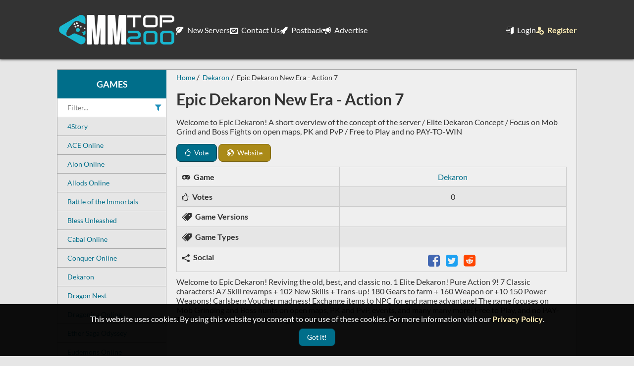

--- FILE ---
content_type: text/html; charset=utf-8
request_url: https://mmtop200.com/details/dekaron/epic-dekaron-new-era-action-7-3122
body_size: 4548
content:
<!DOCTYPE html>
<!--[if IE]><![endif]-->
<!--[if IE 8 ]><html dir="ltr" lang="en" class="ie8"><![endif]-->
<!--[if IE 9 ]><html dir="ltr" lang="en" class="ie9"><![endif]-->
<!--[if (gt IE 9)|!(IE)]><!-->
<html dir="ltr" lang="en">
<!--<![endif]-->
	<head>
		<meta charset="UTF-8" />
		<meta name="viewport" content="width=device-width, initial-scale=1">
		<meta http-equiv="X-UA-Compatible" content="IE=edge">
    	<meta name="referrer" content="origin">
		
		<title>Epic Dekaron New Era - Action 7 - Dekaron private server | MMtop 200</title>
		<meta name="description" content="Learn more about Epic Dekaron New Era - Action 7 a Dekaron private server. Explore server specifications, features, and more." />
		<meta name="keywords" content="Dekaron, Dekaron private server, Dekaron details, top private servers, private servers, top private game servers, top 100, game toplist, top list, gaming sites, mmtop, mmtop 200" />
		
		<!-- Facebook -->
		<meta property="og:image" content="https://mmtop200.com/media/images/social-logo.jpg" />
		<meta property="og:url" content="https://mmtop200.com/details/dekaron/epic-dekaron-new-era-action-7-3122" />
		<meta property="og:title" content="Epic Dekaron New Era - Action 7 - Dekaron private server | MMtop 200" />
		<meta property="og:description" content="Learn more about Epic Dekaron New Era - Action 7 a Dekaron private server. Explore server specifications, features, and more." />
		<meta property="og:type" content="website" />

		<!-- Twitter -->
		<meta name="twitter:card" content="summary" />
		<meta property="twitter:url" content="https://mmtop200.com/details/dekaron/epic-dekaron-new-era-action-7-3122">
		<meta name="twitter:site" content="@mmtop200" />
		<meta name="twitter:title" content="Epic Dekaron New Era - Action 7 - Dekaron private server | MMtop 200" />
		<meta name="twitter:description" content="Learn more about Epic Dekaron New Era - Action 7 a Dekaron private server. Explore server specifications, features, and more." />
		<meta name="twitter:image" content="https://mmtop200.com/media/images/social-logo.jpg" />

		<!-- Verification -->
		<meta name="google-site-verification" content="ukpe6uktTkVHEWdto1npk8QZjTK7V0CttdQFzJ2g9Eg" />
		<meta name="msvalidate.01" content="1FD762221D9F6EE157BDD33CD0C27052" />
		<meta name="wot-verification" content="9e35fb5b1573b18725b1"/>
		<meta name='yandex-verification' content='6035208d22211e62' />

		<link href="/media/fonts/lato/lato-v14-latin-700.woff2" rel="preload" as="font" type="font/woff2" crossorigin/>
		<link href="/media/fonts/lato/lato-v14-latin-regular.woff2" rel="preload" as="font" type="font/woff2" crossorigin/>
		<link href="/media/fonts/icons/icomoon.woff2?v=2.2.0" rel="preload" as="font" type="font/woff2" crossorigin/>
		<link href="/media/fonts/icons/icomoon.woff?v=2.2.0" rel="preload" as="font" type="font/woff" crossorigin/>
		<link href="/media/css/style.min.css?v=2.6.6" rel="preload" as="style"/>
		
		<link href="/media/css/style.min.css?v=2.6.6" type="text/css" rel="stylesheet" media="screen" />
		
		<link href="/favicon.ico" rel="icon" />
		<link href="https://mmtop200.com/details/dekaron/epic-dekaron-new-era-action-7-3122" rel="canonical" />
		
	</head>
	<body>
		<div class="wrapper">
			<nav>
				<div id="nav-container">
					<div id="logo-container">
						<a href="https://mmtop200.com/" title="Top private servers">
							<img src="https://mmtop200.com/media/images/logov2.webp" srcset="https://mmtop200.com/media/images/logov2x2.webp 2x, https://mmtop200.com/media/images/logov2x3.webp 3x" width="240" height="60" alt="MMtop 200 logo"/>
						</a>
					</div>
					<div class="navigation-container">
						<button class="trigger navigation-trigger mobile-trigger" aria-label="Open the menu">
							<i class="icon-bars"></i>
						</button>
						<ul class="main-navigation"><li><a href="https://mmtop200.com/newest-servers"><i class="icon-leaf"></i> New Servers</a></li><li><a href="https://mmtop200.com/contact-us"><i class="icon-envelop"></i> Contact Us</a></li><li><a href="https://mmtop200.com/postback"><i class="icon-rocket"></i> Postback</a></li><li><a href="https://mmtop200.com/advertise"><i class="icon-bullhorn"></i> Advertise</a></li><li class="user"><a href="https://mmtop200.com/login"><i class="icon-enter"></i> Login</a></li><li class="user"><a class="highlight" href="https://mmtop200.com/register"><i class="icon-user-plus"></i> Register</a></li></ul>
					</div>
					<div class="navigation-container category-navigation-container has-submenu">
						<button class="trigger mobile-trigger">Games</button>
						<ul class="category-navigation submenu"><li><a href="https://mmtop200.com/4story">4Story</a></li><li><a href="https://mmtop200.com/ace-online">ACE Online</a></li><li><a href="https://mmtop200.com/aion">Aion Online</a></li><li><a href="https://mmtop200.com/allods-online">Allods Online</a></li><li><a href="https://mmtop200.com/battle-of-the-immortals">Battle of the Immortals</a></li><li><a href="https://mmtop200.com/bless-unleashed">Bless Unleashed</a></li><li><a href="https://mmtop200.com/cabal-online">Cabal Online</a></li><li><a href="https://mmtop200.com/conquer-online">Conquer Online</a></li><li><a href="https://mmtop200.com/dekaron">Dekaron</a></li><li><a href="https://mmtop200.com/dragon-nest">Dragon Nest</a></li><li><a href="https://mmtop200.com/dragonica-online">Dragonica Online</a></li><li><a href="https://mmtop200.com/ether-saga-odyssey">Ether Saga Odyssey</a></li><li><a href="https://mmtop200.com/eudemons">Eudemons Online</a></li><li><a href="https://mmtop200.com/final-fantasy">Final Fantasy</a></li><li><a href="https://mmtop200.com/flyff">Flyff</a></li><li><a href="https://mmtop200.com/forsaken-world">Forsaken World</a></li><li><a href="https://mmtop200.com/general-game-sites">General Game Sites</a></li><li><a href="https://mmtop200.com/helbreath">Helbreath</a></li><li><a href="https://mmtop200.com/iris-online">Iris Online</a></li><li><a href="https://mmtop200.com/jade-dynasty">Jade Dynasty</a></li><li><a href="https://mmtop200.com/knight-online">Knight Online</a></li><li><a href="https://mmtop200.com/last-chaos">Last Chaos</a></li><li><a href="https://mmtop200.com/lineage-2">Lineage 2</a></li><li><a href="https://mmtop200.com/maplestory">MapleStory</a></li><li><a href="https://mmtop200.com/metin2">Metin2</a></li><li><a href="https://mmtop200.com/minecraft">Minecraft</a></li><li><a href="https://mmtop200.com/mmorpg">MMORPG</a></li><li><a href="https://mmtop200.com/mu-online">MU Online</a></li><li><a href="https://mmtop200.com/perfect-world">Perfect World</a></li><li><a href="https://mmtop200.com/pristontale">PristonTale</a></li><li><a href="https://mmtop200.com/ragnarok-online">Ragnarok Online</a></li><li><a href="https://mmtop200.com/raiderz-online">RaiderZ Online</a></li><li><a href="https://mmtop200.com/ran-online">Ran Online</a></li><li><a href="https://mmtop200.com/rappelz">Rappelz</a></li><li><a href="https://mmtop200.com/rf-online">RF Online</a></li><li><a href="https://mmtop200.com/rohan">Rohan</a></li><li><a href="https://mmtop200.com/rose-online">Rose Online</a></li><li><a href="https://mmtop200.com/runes-of-magic">Runes of Magic</a></li><li><a href="https://mmtop200.com/runescape">Runescape</a></li><li><a href="https://mmtop200.com/rust">Rust</a></li><li><a href="https://mmtop200.com/shaiya">Shaiya</a></li><li><a href="https://mmtop200.com/silkroad-online">Silkroad Online</a></li><li><a href="https://mmtop200.com/swordsman">Swordsman</a></li><li><a href="https://mmtop200.com/tales-of-pirates">Tales of Pirates</a></li><li><a href="https://mmtop200.com/terraria">Terraria</a></li><li><a href="https://mmtop200.com/travian">Travian</a></li><li><a href="https://mmtop200.com/ultima-online">Ultima Online</a></li><li><a href="https://mmtop200.com/war-of-the-immortals">War of the Immortals</a></li><li><a href="https://mmtop200.com/world-of-warcraft">World of Warcraft</a></li></ul>
					</div>
				</div>
			</nav>
						<noscript>
				<p class="alert danger">For full functionality of this page it is necessary to enable JavaScript. Here are the <a href="https://www.enable-javascript.com" target="_blank"> instructions how to enable JavaScript in your web browser</a>
				</p>
			</noscript>			
<div id="container" class="details-page">
        <div id='left-sidebar'>
    <h3 class="game-title text-center">Games</h3>
    <div class="filter-game-categories">
        <input aria-label="Filter game categories" id="filter-games" maxlength="100" placeholder="Filter...">
        <i class="icon-filter"></i>
        <button title="Clear filter" class="clear"><i class="icon-cross"></i></button>
    </div>
    <ul class="game-categories"><li><a href="https://mmtop200.com/4story"  data-label="4Story">4Story</a></li><li><a href="https://mmtop200.com/ace-online"  data-label="ACE Online">ACE Online</a></li><li><a href="https://mmtop200.com/aion"  data-label="Aion Online">Aion Online</a></li><li><a href="https://mmtop200.com/allods-online"  data-label="Allods Online">Allods Online</a></li><li><a href="https://mmtop200.com/battle-of-the-immortals"  data-label="Battle of the Immortals - BOI">Battle of the Immortals</a></li><li><a href="https://mmtop200.com/bless-unleashed"  data-label="Bless Unleashed">Bless Unleashed</a></li><li><a href="https://mmtop200.com/cabal-online"  data-label="Cabal Online">Cabal Online</a></li><li><a href="https://mmtop200.com/conquer-online"  data-label="Conquer Online - CO">Conquer Online</a></li><li><a href="https://mmtop200.com/dekaron"  data-label="Dekaron">Dekaron</a></li><li><a href="https://mmtop200.com/dragon-nest"  data-label="Dragon Nest - DN">Dragon Nest</a></li><li><a href="https://mmtop200.com/dragonica-online"  data-label="Dragonica Online">Dragonica Online</a></li><li><a href="https://mmtop200.com/ether-saga-odyssey"  data-label="Ether Saga Odyssey - ESO">Ether Saga Odyssey</a></li><li><a href="https://mmtop200.com/eudemons"  data-label="Eudemons Online - EO">Eudemons Online</a></li><li><a href="https://mmtop200.com/final-fantasy"  data-label="Final Fantasy - FF">Final Fantasy</a></li><li><a href="https://mmtop200.com/flyff"  data-label="Flyff">Flyff</a></li><li><a href="https://mmtop200.com/forsaken-world"  data-label="Forsaken World - FW">Forsaken World</a></li><li><a href="https://mmtop200.com/general-game-sites"  data-label="General Game Sites">General Game Sites</a></li><li><a href="https://mmtop200.com/helbreath"  data-label="Helbreath">Helbreath</a></li><li><a href="https://mmtop200.com/iris-online"  data-label="Iris Online">Iris Online</a></li><li><a href="https://mmtop200.com/jade-dynasty"  data-label="Jade Dynasty">Jade Dynasty</a></li><li><a href="https://mmtop200.com/knight-online"  data-label="Knight Online - KO">Knight Online</a></li><li><a href="https://mmtop200.com/last-chaos"  data-label="Last Chaos - LC">Last Chaos</a></li><li><a href="https://mmtop200.com/lineage-2"  data-label="Lineage 2 - L2">Lineage 2</a></li><li><a href="https://mmtop200.com/maplestory"  data-label="MapleStory - MS">MapleStory</a></li><li><a href="https://mmtop200.com/metin2"  data-label="Metin2 - MT2">Metin2</a></li><li><a href="https://mmtop200.com/minecraft"  data-label="Minecraft - MC">Minecraft</a></li><li><a href="https://mmtop200.com/mmorpg"  data-label="MMORPG - Massively Multiplayer Online Role Playing Game">MMORPG</a></li><li><a href="https://mmtop200.com/mu-online"  data-label="MU Online">MU Online</a></li><li><a href="https://mmtop200.com/perfect-world"  data-label="Perfect World - PW">Perfect World</a></li><li><a href="https://mmtop200.com/pristontale"  data-label="PristonTale - PT">PristonTale</a></li><li><a href="https://mmtop200.com/ragnarok-online"  data-label="Ragnarok Online - RO">Ragnarok Online</a></li><li><a href="https://mmtop200.com/raiderz-online"  data-label="RaiderZ Online">RaiderZ Online</a></li><li><a href="https://mmtop200.com/ran-online"  data-label="Ran Online">Ran Online</a></li><li><a href="https://mmtop200.com/rappelz"  data-label="Rappelz">Rappelz</a></li><li><a href="https://mmtop200.com/rf-online"  data-label="RF Online - Rising Force Online">RF Online</a></li><li><a href="https://mmtop200.com/rohan"  data-label="Rohan">Rohan</a></li><li><a href="https://mmtop200.com/rose-online"  data-label="Rose Online - ROSE">Rose Online</a></li><li><a href="https://mmtop200.com/runes-of-magic"  data-label="Runes of Magic - ROM">Runes of Magic</a></li><li><a href="https://mmtop200.com/runescape"  data-label="Runescape - RSPS">Runescape</a></li><li><a href="https://mmtop200.com/rust"  data-label="Rust">Rust</a></li><li><a href="https://mmtop200.com/shaiya"  data-label="Shaiya">Shaiya</a></li><li><a href="https://mmtop200.com/silkroad-online"  data-label="Silkroad Online - SRO">Silkroad Online</a></li><li><a href="https://mmtop200.com/swordsman"  data-label="Swordsman">Swordsman</a></li><li><a href="https://mmtop200.com/tales-of-pirates"  data-label="Tales of Pirates - Pirate King">Tales of Pirates</a></li><li><a href="https://mmtop200.com/terraria"  data-label="Terraria">Terraria</a></li><li><a href="https://mmtop200.com/travian"  data-label="Travian">Travian</a></li><li><a href="https://mmtop200.com/ultima-online"  data-label="Ultima Online - UO">Ultima Online</a></li><li><a href="https://mmtop200.com/war-of-the-immortals"  data-label="War of the Immortals - WOI">War of the Immortals</a></li><li><a href="https://mmtop200.com/world-of-warcraft"  data-label="World of Warcraft - WoW">World of Warcraft</a></li></ul>
</div>

    	<main id="content">
                <ul class="breadcrumb" itemscope itemtype="https://schema.org/BreadcrumbList">                
                    <li itemprop="itemListElement" itemscope itemtype="https://schema.org/ListItem">
                        <a itemscope itemtype="https://schema.org/WebPage" itemprop="item" itemid="https://mmtop200.com/" href="https://mmtop200.com/">
                            <span itemprop="name">Home</span>
                        </a>
                        <meta itemprop="position" content="1" />
                    </li>
                                
                    <li itemprop="itemListElement" itemscope itemtype="https://schema.org/ListItem">
                        <a itemscope itemtype="https://schema.org/WebPage" itemprop="item" itemid="https://mmtop200.com/dekaron" href="https://mmtop200.com/dekaron">
                            <span itemprop="name">Dekaron</span>
                        </a>
                        <meta itemprop="position" content="2" />
                    </li>
                                
                    <li itemprop="itemListElement" itemscope itemtype="https://schema.org/ListItem">
                        <span itemprop="name">Epic Dekaron New Era - Action 7</span>
                        <meta itemprop="position" content="3" />
                    </li>
                </ul>
        
        <div>
    <h1>Epic Dekaron New Era - Action 7</h1>
        <p>Welcome to Epic Dekaron! A short overview of the concept of the server / Elite Dekaron Concept / Focus on Mob Grind and Boss Fights on open maps, PK and PvP / Free to Play and no PAY-TO-WIN</p>
    <div class="buttons">
        <a href="https://mmtop200.com/vote/3122" class="btn btn-primary btn-vote">
            <i class="icon-thumbs-o-up"></i> Vote
        </a>
        <a href="https://epicdekaron-newera.com/" rel="noopener nofollow" target="_blank" class="btn btn-warning">
            <i class="icon-earth"></i> Website
        </a>
                    </div>

    <div class="grid border site-information">
        <div class="row">
            <div class="col-5">
                <i class="icon-gamepad align-baseline"></i> <strong>Game</strong>
            </div>
            <div class="col-7 text-center">
                <a href="https://mmtop200.com/dekaron">Dekaron</a>
            </div>
        </div>
        <div class="row">
            <div class="col-5">
                <i class="icon-thumbs-o-up"></i> <strong>Votes</strong>
            </div>
            <div class="col-7 text-center">
                0
            </div>
        </div>
                <div class="row">
            <div class="col-5">
                <i class="icon-price-tags"></i> <strong>Game Versions</strong>
            </div>
            <div class="col-7 text-center">
                <div class="tags">
                                    </div>
            </div>
        </div>
        <div class="row">
            <div class="col-5">
                <i class="icon-price-tags"></i> <strong>Game Types</strong>
            </div>
            <div class="col-7 text-center">
                <div class="tags">
                                    </div>
            </div>
        </div>
        <div class="row">
            <div class="col-5">
                <i class="icon-share2 align-middle"></i> <strong>Social</strong>
            </div>
            <div class="col-7 text-center">
                <ul class='social'>
                    <li>
                        <a href="https://www.facebook.com/sharer/sharer.php?u=https://mmtop200.com/details/dekaron/epic-dekaron-new-era-action-7-3122" target="_blank" class="facebook" rel="noopener" title="Share on Facebook">
                            <i class="icon-facebook-square"></i>
                        </a>
                    </li>
                    <li>
                        <a href="https://twitter.com/share?url=https://mmtop200.com/details/dekaron/epic-dekaron-new-era-action-7-3122&text=Epic+Dekaron+New+Era+-+Action+7+a+Dekaron+private+server" target="_blank" class="twitter" rel="noopener" title="Share on Twitter">
                            <i class="icon-twitter-square"></i>
                        </a>
                    </li>
                    <li>
                        <a href="https://www.reddit.com/submit?url=https://mmtop200.com/details/dekaron/epic-dekaron-new-era-action-7-3122&title=Epic+Dekaron+New+Era+-+Action+7+a+Dekaron+private+server" class="reddit" target="_blank" rel="noopener" title="Share on Reddit">
                            <i class="icon-reddit-square"></i>
                        </a>
                    </li>
                </ul>
            </div>
        </div>
    </div>

        <div class="site-details">
        Welcome to Epic Dekaron! Reviving the old, best, and classic no. 1 Elite Dekaron! Pure Action 9! 7 Classic characters! A7 Skill revamps + 102 New Skills + Trans-up! 180 Gears to farm + 160 Weapon or +10 150 Power Weapons! Carlsberg Voucher madness! Exchange items to NPC for end game advantage! The game focuses on Mob Grinding and Boss hunts on open maps, PK and PvP,  events, and many many more! Free to Play, and no PAY-TO-WIN. So what are you waiting for?! We can't wait until your with us! Play now!
    </div>
    </div>

    </main>
</div>
						<footer>
				<div id="footer-container">
					<div class="grid">
						<div class="row">
							<div class="col-4">
								<h3>Menu</h3>
								<div class="divider"></div>
								<ul class="links">
									<li>
										<a href="https://mmtop200.com/contact-us">Contact Us</a>
									</li>
									<li>
										<a href="https://mmtop200.com/advertise">Advertise</a>
									</li>
								</ul>
							</div>
							<div class="col-4">
								<h3>Terms</h3>
								<div class="divider"></div>
								<ul class="links">
									<li>
										<a href="https://mmtop200.com/tos">TOS</a>
									</li>
									<li>
										<a href="https://mmtop200.com/privacy-policy">Privacy Policy</a>
									</li>
								</ul>
							</div>
							<div class="col-4">
								<h3>Social</h3>
								<div class="divider"></div>
								<ul class="social">
									<li>
										<a href="https://discord.gg/Ddkd8UAdhq" title="MMtop 200 Discord server" target="_blank" rel="noopener">
											<i class="icon-discord"></i>
										</a>
									</li>
									<li>
										<a href="https://www.facebook.com/mmtop200" title="MMtop 200 Facebook page" target="_blank" rel="noopener">
											<i class="icon-facebook-square"></i>
										</a>
									</li>
									<li>
										<a href="https://twitter.com/mmtop200" title="MMtop 200 Facebook page" target="_blank" rel="noopener">
											<i class="icon-twitter-square"></i>
										</a>
									</li>
								</ul>
							</div>
						</div>
					</div>

					<div class="sub-footer">
						&copy; 2026 MMtop 200 All rights reserved
					</div>
														</div>
			</footer>
			
			<div id="notifications"></div>
		</div>
		<script src="/media/js/jquery.min.js"></script>
		<script src="/media/js/popper.min.js"></script>
		<script src="/media/js/tippy.min.js"></script>
		<script src="/media/js/scripts.min.js?v=2.6.6"></script>
		<script src="/media/js/lazysizes.min.js"></script>
		<!-- Google tag (gtag.js) -->
		<script async src="https://www.googletagmanager.com/gtag/js?id=G-YZHNM24F5D"></script>
		<script>
		window.dataLayer = window.dataLayer || [];
		function gtag(){dataLayer.push(arguments);}
		gtag('js', new Date());

		gtag('config', 'G-YZHNM24F5D');
		</script>

					<div id="gdpr-consent">
				This website uses cookies. By using this website you consent to our use of these cookies. For more information visit our <a class="highlight" href="https://mmtop200.com/privacy-policy">Privacy Policy</a>.
				<button id="gdpr-consent-btn" class="btn btn-primary">Got it!</button>
			</div>
		
		<button id="totop">
			<i class="icon-angle-up" aria-label="Scroll to top"></i>
		</button>

			<script defer src="https://static.cloudflareinsights.com/beacon.min.js/vcd15cbe7772f49c399c6a5babf22c1241717689176015" integrity="sha512-ZpsOmlRQV6y907TI0dKBHq9Md29nnaEIPlkf84rnaERnq6zvWvPUqr2ft8M1aS28oN72PdrCzSjY4U6VaAw1EQ==" data-cf-beacon='{"version":"2024.11.0","token":"bf7ba5f841094af4acd96373b8d59c0c","r":1,"server_timing":{"name":{"cfCacheStatus":true,"cfEdge":true,"cfExtPri":true,"cfL4":true,"cfOrigin":true,"cfSpeedBrain":true},"location_startswith":null}}' crossorigin="anonymous"></script>
</body>
</html>
